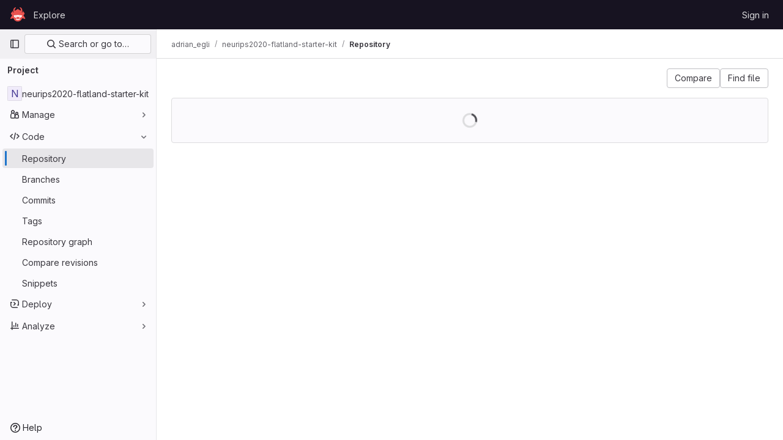

--- FILE ---
content_type: text/html; charset=utf-8
request_url: https://gitlab.aicrowd.com/adrian_egli/neurips2020-flatland-starter-kit/-/tree/submission-aiAdrian_is_back_rl_020
body_size: 10017
content:




<!DOCTYPE html>
<html class="gl-light ui-neutral with-top-bar with-header " lang="en">
<head prefix="og: http://ogp.me/ns#">
<meta charset="utf-8">
<meta content="IE=edge" http-equiv="X-UA-Compatible">
<meta content="width=device-width, initial-scale=1" name="viewport">
<title>Files · submission-aiAdrian_is_back_rl_020 · adrian_egli / neurips2020-flatland-starter-kit · GitLab</title>
<script>
//<![CDATA[
window.gon={};gon.api_version="v4";gon.default_avatar_url="https://gitlab.aicrowd.com/assets/no_avatar-849f9c04a3a0d0cea2424ae97b27447dc64a7dbfae83c036c45b403392f0e8ba.png";gon.max_file_size=30;gon.asset_host=null;gon.webpack_public_path="/assets/webpack/";gon.relative_url_root="";gon.user_color_mode="gl-light";gon.user_color_scheme="white";gon.markdown_surround_selection=null;gon.markdown_automatic_lists=null;gon.math_rendering_limits_enabled=true;gon.recaptcha_api_server_url="https://www.recaptcha.net/recaptcha/api.js";gon.recaptcha_sitekey=null;gon.gitlab_url="https://gitlab.aicrowd.com";gon.promo_url="https://about.gitlab.com";gon.forum_url="https://forum.gitlab.com";gon.docs_url="https://docs.gitlab.com";gon.revision="eedc7c560c9";gon.feature_category="source_code_management";gon.gitlab_logo="/assets/gitlab_logo-2957169c8ef64c58616a1ac3f4fc626e8a35ce4eb3ed31bb0d873712f2a041a0.png";gon.secure=true;gon.sprite_icons="/assets/icons-8791a66659d025e0a4c801978c79a1fbd82db1d27d85f044a35728ea7cf0ae80.svg";gon.sprite_file_icons="/assets/file_icons/file_icons-7cd3d6c3b29a6d972895f36472978a4b5adb4b37f9b5d0716a380e82389f7e0e.svg";gon.emoji_sprites_css_path="/assets/emoji_sprites-bd26211944b9d072037ec97cb138f1a52cd03ef185cd38b8d1fcc963245199a1.css";gon.emoji_backend_version=4;gon.gridstack_css_path="/assets/lazy_bundles/gridstack-5fcfd4ffbea1db04eaf7f16521bcab19ae3af042c8b4afe8d16781eda5a70799.css";gon.test_env=false;gon.disable_animations=false;gon.suggested_label_colors={"#cc338b":"Magenta-pink","#dc143c":"Crimson","#c21e56":"Rose red","#cd5b45":"Dark coral","#ed9121":"Carrot orange","#eee600":"Titanium yellow","#009966":"Green-cyan","#8fbc8f":"Dark sea green","#6699cc":"Blue-gray","#e6e6fa":"Lavender","#9400d3":"Dark violet","#330066":"Deep violet","#36454f":"Charcoal grey","#808080":"Gray"};gon.first_day_of_week=0;gon.time_display_relative=true;gon.time_display_format=0;gon.ee=false;gon.jh=false;gon.dot_com=false;gon.uf_error_prefix="UF";gon.pat_prefix="aicrowd-glpat-";gon.keyboard_shortcuts_enabled=true;gon.features={"sourceEditorToolbar":false,"vscodeWebIde":true,"uiForOrganizations":false,"organizationSwitching":false,"findAndReplace":false,"removeMonitorMetrics":true,"workItemsViewPreference":false,"searchButtonTopRight":false,"inlineBlame":false};
//]]>
</script>


<script>
//<![CDATA[
var gl = window.gl || {};
gl.startup_calls = {"/adrian_egli/neurips2020-flatland-starter-kit/-/refs/submission-aiAdrian_is_back_rl_020/logs_tree/?format=json\u0026offset=0":{},"/adrian_egli/neurips2020-flatland-starter-kit/-/blob/submission-aiAdrian_is_back_rl_020/README.md?format=json\u0026viewer=rich":{}};
gl.startup_graphql_calls = [{"query":"query pathLastCommit($projectPath: ID!, $path: String, $ref: String!, $refType: RefType) {\n  project(fullPath: $projectPath) {\n    __typename\n    id\n    repository {\n      __typename\n      paginatedTree(path: $path, ref: $ref, refType: $refType) {\n        __typename\n        nodes {\n          __typename\n          lastCommit {\n            __typename\n            id\n            sha\n            title\n            titleHtml\n            descriptionHtml\n            message\n            webPath\n            authoredDate\n            authorName\n            authorGravatar\n            author {\n              __typename\n              id\n              name\n              avatarUrl\n              webPath\n            }\n            signature {\n              __typename\n              ... on GpgSignature {\n                gpgKeyPrimaryKeyid\n                verificationStatus\n              }\n              ... on X509Signature {\n                verificationStatus\n                x509Certificate {\n                  id\n                  subject\n                  subjectKeyIdentifier\n                  x509Issuer {\n                    id\n                    subject\n                    subjectKeyIdentifier\n                  }\n                }\n              }\n              ... on SshSignature {\n                verificationStatus\n                keyFingerprintSha256\n              }\n            }\n            pipelines(ref: $ref, first: 1) {\n              __typename\n              edges {\n                __typename\n                node {\n                  __typename\n                  id\n                  detailedStatus {\n                    __typename\n                    id\n                    detailsPath\n                    icon\n                    tooltip\n                    text\n                    group\n                  }\n                }\n              }\n            }\n          }\n        }\n      }\n    }\n  }\n}\n","variables":{"projectPath":"adrian_egli/neurips2020-flatland-starter-kit","ref":"submission-aiAdrian_is_back_rl_020","path":"","refType":null}},{"query":"query getPermissions($projectPath: ID!) {\n  project(fullPath: $projectPath) {\n    id\n    __typename\n    userPermissions {\n      __typename\n      pushCode\n      forkProject\n      createMergeRequestIn\n    }\n  }\n}\n","variables":{"projectPath":"adrian_egli/neurips2020-flatland-starter-kit"}},{"query":"fragment PageInfo on PageInfo {\n  __typename\n  hasNextPage\n  hasPreviousPage\n  startCursor\n  endCursor\n}\n\nfragment TreeEntry on Entry {\n  __typename\n  id\n  sha\n  name\n  flatPath\n  type\n}\n\nquery getFiles(\n  $projectPath: ID!\n  $path: String\n  $ref: String!\n  $refType: RefType\n  $pageSize: Int!\n  $nextPageCursor: String\n) {\n  project(fullPath: $projectPath) {\n    id\n    __typename\n    repository {\n      __typename\n      tree(path: $path, ref: $ref, refType: $refType) {\n        __typename\n        trees(first: $pageSize, after: $nextPageCursor) {\n          __typename\n          edges {\n            __typename\n            node {\n              ...TreeEntry\n              webPath\n            }\n          }\n          pageInfo {\n            ...PageInfo\n          }\n        }\n        submodules(first: $pageSize, after: $nextPageCursor) {\n          __typename\n          edges {\n            __typename\n            node {\n              ...TreeEntry\n              webUrl\n              treeUrl\n            }\n          }\n          pageInfo {\n            ...PageInfo\n          }\n        }\n        blobs(first: $pageSize, after: $nextPageCursor) {\n          __typename\n          edges {\n            __typename\n            node {\n              ...TreeEntry\n              mode\n              webPath\n              lfsOid\n            }\n          }\n          pageInfo {\n            ...PageInfo\n          }\n        }\n      }\n    }\n  }\n}\n","variables":{"nextPageCursor":"","pageSize":100,"projectPath":"adrian_egli/neurips2020-flatland-starter-kit","ref":"submission-aiAdrian_is_back_rl_020","path":"/","refType":null}}];

if (gl.startup_calls && window.fetch) {
  Object.keys(gl.startup_calls).forEach(apiCall => {
   gl.startup_calls[apiCall] = {
      fetchCall: fetch(apiCall, {
        // Emulate XHR for Rails AJAX request checks
        headers: {
          'X-Requested-With': 'XMLHttpRequest'
        },
        // fetch won’t send cookies in older browsers, unless you set the credentials init option.
        // We set to `same-origin` which is default value in modern browsers.
        // See https://github.com/whatwg/fetch/pull/585 for more information.
        credentials: 'same-origin'
      })
    };
  });
}
if (gl.startup_graphql_calls && window.fetch) {
  const headers = {"X-CSRF-Token":"qyd8hmbggiQ1Jox1U44o8LXh1K5tCGxCB6cBhUyHr2fQvEwqReUJw49HcqNBeJo3VfcVIvr9g65KJ3ouqXE4zQ","x-gitlab-feature-category":"source_code_management"};
  const url = `https://gitlab.aicrowd.com/api/graphql`

  const opts = {
    method: "POST",
    headers: {
      "Content-Type": "application/json",
      ...headers,
    }
  };

  gl.startup_graphql_calls = gl.startup_graphql_calls.map(call => ({
    ...call,
    fetchCall: fetch(url, {
      ...opts,
      credentials: 'same-origin',
      body: JSON.stringify(call)
    })
  }))
}


//]]>
</script>



<link rel="stylesheet" href="/assets/application-8ac2393bafc738f875102531ecfda2d3536d656542461dc6d873377dc5b52bea.css" />
<link rel="stylesheet" href="/assets/page_bundles/tree-1a6911fec8a6a30a6077bf8f2c0ec4cc0413a62add4fb6906a7fac3ee4a6655f.css" /><link rel="stylesheet" href="/assets/page_bundles/commit_description-1e2cba4dda3c7b30dd84924809020c569f1308dea51520fe1dd5d4ce31403195.css" /><link rel="stylesheet" href="/assets/page_bundles/projects-37819d00d90a4d0a6e592e7c4807cc6a490b697b72efe0a8f6eb372948b07139.css" /><link rel="stylesheet" href="/assets/page_bundles/work_items-22a76cdd1fe2ae5431b7ff603f86212acaf81b49c4a932f19e3b3222dc1881ee.css" /><link rel="stylesheet" href="/assets/page_bundles/notes_shared-7e727ab1e91b421915feadeb04a1b9d57213cb1b2f8f56f4d894b34d6b42e9b3.css" />
<link rel="stylesheet" href="/assets/application_utilities-73b9a1c83703ccfccd0e1e418c7d8dc606fcac533fa38b9fa86792f098db0f9a.css" />
<link rel="stylesheet" href="/assets/tailwind-e70f65463a3f743bf35ceae508110f5017be2832f9416fcbad3d37b1979a91d5.css" />


<link rel="stylesheet" href="/assets/fonts-fae5d3f79948bd85f18b6513a025f863b19636e85b09a1492907eb4b1bb0557b.css" />
<link rel="stylesheet" href="/assets/highlight/themes/white-e31d355458ead69f8798dbb62f54c60c4ccc7db35289cbbd2353ddfdf5109aac.css" />


<link rel="preload" href="/assets/application_utilities-73b9a1c83703ccfccd0e1e418c7d8dc606fcac533fa38b9fa86792f098db0f9a.css" as="style" type="text/css">
<link rel="preload" href="/assets/application-8ac2393bafc738f875102531ecfda2d3536d656542461dc6d873377dc5b52bea.css" as="style" type="text/css">
<link rel="preload" href="/assets/highlight/themes/white-e31d355458ead69f8798dbb62f54c60c4ccc7db35289cbbd2353ddfdf5109aac.css" as="style" type="text/css">




<script src="/assets/webpack/runtime.bef15438.bundle.js" defer="defer"></script>
<script src="/assets/webpack/main.bf62e8bc.chunk.js" defer="defer"></script>
<script src="/assets/webpack/commons-pages.admin.abuse_reports.show-pages.admin.topics.edit-pages.admin.topics.new-pages.dashboar-230a9669.c991ee55.chunk.js" defer="defer"></script>
<script src="/assets/webpack/commons-pages.admin.abuse_reports.show-pages.dashboard.issues-pages.dashboard.milestones.show-pages.-2aa358ab.a5df98d5.chunk.js" defer="defer"></script>
<script src="/assets/webpack/commons-pages.admin.abuse_reports.show-pages.dashboard.issues-pages.groups.boards-pages.groups.issue-557dc7ac.77fa6431.chunk.js" defer="defer"></script>
<script src="/assets/webpack/commons-pages.admin.abuse_reports.show-pages.dashboard.issues-pages.groups.boards-pages.groups.issue-f4cc8b61.963c6f42.chunk.js" defer="defer"></script>
<script src="/assets/webpack/commons-pages.groups.new-pages.import.gitlab_projects.new-pages.import.manifest.new-pages.projects.n-44c6c18e.2cc605c5.chunk.js" defer="defer"></script>
<script src="/assets/webpack/commons-pages.search.show-super_sidebar.2119160d.chunk.js" defer="defer"></script>
<script src="/assets/webpack/super_sidebar.3dda653f.chunk.js" defer="defer"></script>
<script src="/assets/webpack/commons-pages.projects-pages.projects.activity-pages.projects.alert_management.details-pages.project-82b4c29d.182f2eae.chunk.js" defer="defer"></script>
<script src="/assets/webpack/commons-pages.projects.blob.show-pages.projects.branches.new-pages.projects.commits.show-pages.proje-81161c0b.5d2ec0a7.chunk.js" defer="defer"></script>
<script src="/assets/webpack/commons-pages.projects.blob.show-pages.projects.show-pages.projects.snippets.edit-pages.projects.sni-42df7d4c.cc01dc30.chunk.js" defer="defer"></script>
<script src="/assets/webpack/commons-pages.projects.blob.show-pages.projects.show-pages.projects.snippets.show-pages.projects.tre-c684fcf6.a59d00a7.chunk.js" defer="defer"></script>
<script src="/assets/webpack/105.c260e712.chunk.js" defer="defer"></script>
<script src="/assets/webpack/commons-pages.projects.blob.show-pages.projects.branches.index-pages.projects.show-pages.projects.ta-c9380b86.7ed3774f.chunk.js" defer="defer"></script>
<script src="/assets/webpack/commons-pages.groups.show-pages.projects.blob.show-pages.projects.show-pages.projects.tree.show.b667ad3b.chunk.js" defer="defer"></script>
<script src="/assets/webpack/commons-pages.projects.blob.show-pages.projects.shared.web_ide_link-pages.projects.show-pages.projec-cf300cc3.267a4676.chunk.js" defer="defer"></script>
<script src="/assets/webpack/commons-pages.projects.blob.show-pages.projects.forks.new-pages.projects.show-pages.projects.tree.show.c725c4e5.chunk.js" defer="defer"></script>
<script src="/assets/webpack/commons-pages.projects.blob.show-pages.projects.show-pages.projects.tree.show.518f96a1.chunk.js" defer="defer"></script>
<script src="/assets/webpack/commons-pages.projects.blob.show-pages.projects.tree.show-treeList.e1b15d61.chunk.js" defer="defer"></script>
<script src="/assets/webpack/treeList.6ef9fc7e.chunk.js" defer="defer"></script>
<script src="/assets/webpack/pages.projects.tree.show.cd35c996.chunk.js" defer="defer"></script>

<meta content="object" property="og:type">
<meta content="GitLab" property="og:site_name">
<meta content="Files · submission-aiAdrian_is_back_rl_020 · adrian_egli / neurips2020-flatland-starter-kit · GitLab" property="og:title">
<meta content="Crowdsourcing AI to solve real-world problems" property="og:description">
<meta content="https://gitlab.aicrowd.com/assets/twitter_card-570ddb06edf56a2312253c5872489847a0f385112ddbcd71ccfa1570febab5d2.jpg" property="og:image">
<meta content="64" property="og:image:width">
<meta content="64" property="og:image:height">
<meta content="https://gitlab.aicrowd.com/adrian_egli/neurips2020-flatland-starter-kit/-/tree/submission-aiAdrian_is_back_rl_020" property="og:url">
<meta content="summary" property="twitter:card">
<meta content="Files · submission-aiAdrian_is_back_rl_020 · adrian_egli / neurips2020-flatland-starter-kit · GitLab" property="twitter:title">
<meta content="Crowdsourcing AI to solve real-world problems" property="twitter:description">
<meta content="https://gitlab.aicrowd.com/assets/twitter_card-570ddb06edf56a2312253c5872489847a0f385112ddbcd71ccfa1570febab5d2.jpg" property="twitter:image">

<meta name="csrf-param" content="authenticity_token" />
<meta name="csrf-token" content="TyozEN4q41pGhF6l6ai980o_gh7o59leJ9hk9gXM6rM0sQO8_S9ovfzloHP7Xg80qilDkn8SNrJqWB9d4Dp9GQ" />
<meta name="csp-nonce" />
<meta name="action-cable-url" content="/-/cable" />
<link href="/-/manifest.json" rel="manifest">
<link rel="icon" type="image/png" href="/uploads/-/system/appearance/favicon/1/078b972715bf4f61f853c83ed6bea8afac59fa89_2_32x32.png" id="favicon" data-original-href="/uploads/-/system/appearance/favicon/1/078b972715bf4f61f853c83ed6bea8afac59fa89_2_32x32.png" />
<link rel="apple-touch-icon" type="image/x-icon" href="/assets/apple-touch-icon-b049d4bc0dd9626f31db825d61880737befc7835982586d015bded10b4435460.png" />
<link href="/search/opensearch.xml" rel="search" title="Search GitLab" type="application/opensearchdescription+xml">
<link rel="alternate" type="application/atom+xml" title="neurips2020-flatland-starter-kit:submission-aiAdrian_is_back_rl_020 commits" href="https://gitlab.aicrowd.com/adrian_egli/neurips2020-flatland-starter-kit/-/commits/submission-aiAdrian_is_back_rl_020?format=atom" />

<script>
//<![CDATA[
var _gaq = _gaq || [];
_gaq.push(['_setAccount', 'G-YVDQ36SEZF']);
_gaq.push(['_trackPageview']);

(function() {
  var ga = document.createElement('script'); ga.type = 'text/javascript'; ga.async = true;
  ga.src = ('https:' == document.location.protocol ? 'https://ssl' : 'http://www') + '.google-analytics.com/ga.js';
  var s = document.getElementsByTagName('script')[0]; s.parentNode.insertBefore(ga, s);
})();


//]]>
</script>


<meta content="Crowdsourcing AI to solve real-world problems" name="description">
<meta content="#ececef" name="theme-color">
</head>

<body class="tab-width-8 gl-browser-chrome gl-platform-mac" data-namespace-id="837" data-page="projects:tree:show" data-page-type-id="submission-aiAdrian_is_back_rl_020" data-project="neurips2020-flatland-starter-kit" data-project-full-path="adrian_egli/neurips2020-flatland-starter-kit" data-project-id="2319">

<script>
//<![CDATA[
gl = window.gl || {};
gl.client = {"isChrome":true,"isMac":true};


//]]>
</script>


<header class="header-logged-out" data-testid="navbar">
<a class="gl-sr-only gl-accessibility" href="#content-body">Skip to content</a>
<div class="container-fluid">
<nav aria-label="Explore GitLab" class="header-logged-out-nav gl-flex gl-gap-3 gl-justify-between">
<div class="gl-flex gl-items-center gl-gap-1">
<span class="gl-sr-only">GitLab</span>
<a title="Homepage" id="logo" class="header-logged-out-logo has-tooltip" aria-label="Homepage" href="/"><img class="brand-header-logo lazy" alt="" data-src="/uploads/-/system/appearance/header_logo/1/aicrowd-logo.png" src="[data-uri]" />
</a></div>
<ul class="gl-list-none gl-p-0 gl-m-0 gl-flex gl-gap-3 gl-items-center gl-grow">
<li class="header-logged-out-nav-item">
<a class="" href="/explore">Explore</a>
</li>
</ul>
<ul class="gl-list-none gl-p-0 gl-m-0 gl-flex gl-gap-3 gl-items-center gl-justify-end">
<li class="header-logged-out-nav-item">
<a href="/users/sign_in?redirect_to_referer=yes">Sign in</a>
</li>
</ul>
</nav>
</div>
</header>

<div class="layout-page page-with-super-sidebar">
<aside class="js-super-sidebar super-sidebar super-sidebar-loading" data-command-palette="{&quot;project_files_url&quot;:&quot;/adrian_egli/neurips2020-flatland-starter-kit/-/files/submission-aiAdrian_is_back_rl_020?format=json&quot;,&quot;project_blob_url&quot;:&quot;/adrian_egli/neurips2020-flatland-starter-kit/-/blob/submission-aiAdrian_is_back_rl_020&quot;}" data-force-desktop-expanded-sidebar="" data-is-saas="false" data-root-path="/" data-sidebar="{&quot;is_logged_in&quot;:false,&quot;context_switcher_links&quot;:[{&quot;title&quot;:&quot;Explore&quot;,&quot;link&quot;:&quot;/explore&quot;,&quot;icon&quot;:&quot;compass&quot;}],&quot;current_menu_items&quot;:[{&quot;id&quot;:&quot;project_overview&quot;,&quot;title&quot;:&quot;neurips2020-flatland-starter-kit&quot;,&quot;entity_id&quot;:2319,&quot;link&quot;:&quot;/adrian_egli/neurips2020-flatland-starter-kit&quot;,&quot;link_classes&quot;:&quot;shortcuts-project&quot;,&quot;is_active&quot;:false},{&quot;id&quot;:&quot;manage_menu&quot;,&quot;title&quot;:&quot;Manage&quot;,&quot;icon&quot;:&quot;users&quot;,&quot;avatar_shape&quot;:&quot;rect&quot;,&quot;link&quot;:&quot;/adrian_egli/neurips2020-flatland-starter-kit/activity&quot;,&quot;is_active&quot;:false,&quot;items&quot;:[{&quot;id&quot;:&quot;activity&quot;,&quot;title&quot;:&quot;Activity&quot;,&quot;link&quot;:&quot;/adrian_egli/neurips2020-flatland-starter-kit/activity&quot;,&quot;link_classes&quot;:&quot;shortcuts-project-activity&quot;,&quot;is_active&quot;:false},{&quot;id&quot;:&quot;members&quot;,&quot;title&quot;:&quot;Members&quot;,&quot;link&quot;:&quot;/adrian_egli/neurips2020-flatland-starter-kit/-/project_members&quot;,&quot;is_active&quot;:false}],&quot;separated&quot;:false},{&quot;id&quot;:&quot;code_menu&quot;,&quot;title&quot;:&quot;Code&quot;,&quot;icon&quot;:&quot;code&quot;,&quot;avatar_shape&quot;:&quot;rect&quot;,&quot;link&quot;:&quot;/adrian_egli/neurips2020-flatland-starter-kit/-/tree/submission-aiAdrian_is_back_rl_020&quot;,&quot;is_active&quot;:true,&quot;items&quot;:[{&quot;id&quot;:&quot;files&quot;,&quot;title&quot;:&quot;Repository&quot;,&quot;link&quot;:&quot;/adrian_egli/neurips2020-flatland-starter-kit/-/tree/submission-aiAdrian_is_back_rl_020&quot;,&quot;link_classes&quot;:&quot;shortcuts-tree&quot;,&quot;is_active&quot;:true},{&quot;id&quot;:&quot;branches&quot;,&quot;title&quot;:&quot;Branches&quot;,&quot;link&quot;:&quot;/adrian_egli/neurips2020-flatland-starter-kit/-/branches&quot;,&quot;is_active&quot;:false},{&quot;id&quot;:&quot;commits&quot;,&quot;title&quot;:&quot;Commits&quot;,&quot;link&quot;:&quot;/adrian_egli/neurips2020-flatland-starter-kit/-/commits/submission-aiAdrian_is_back_rl_020&quot;,&quot;link_classes&quot;:&quot;shortcuts-commits&quot;,&quot;is_active&quot;:false},{&quot;id&quot;:&quot;tags&quot;,&quot;title&quot;:&quot;Tags&quot;,&quot;link&quot;:&quot;/adrian_egli/neurips2020-flatland-starter-kit/-/tags&quot;,&quot;is_active&quot;:false},{&quot;id&quot;:&quot;graphs&quot;,&quot;title&quot;:&quot;Repository graph&quot;,&quot;link&quot;:&quot;/adrian_egli/neurips2020-flatland-starter-kit/-/network/submission-aiAdrian_is_back_rl_020&quot;,&quot;link_classes&quot;:&quot;shortcuts-network&quot;,&quot;is_active&quot;:false},{&quot;id&quot;:&quot;compare&quot;,&quot;title&quot;:&quot;Compare revisions&quot;,&quot;link&quot;:&quot;/adrian_egli/neurips2020-flatland-starter-kit/-/compare?from=master\u0026to=submission-aiAdrian_is_back_rl_020&quot;,&quot;is_active&quot;:false},{&quot;id&quot;:&quot;project_snippets&quot;,&quot;title&quot;:&quot;Snippets&quot;,&quot;link&quot;:&quot;/adrian_egli/neurips2020-flatland-starter-kit/-/snippets&quot;,&quot;link_classes&quot;:&quot;shortcuts-snippets&quot;,&quot;is_active&quot;:false}],&quot;separated&quot;:false},{&quot;id&quot;:&quot;deploy_menu&quot;,&quot;title&quot;:&quot;Deploy&quot;,&quot;icon&quot;:&quot;deployments&quot;,&quot;avatar_shape&quot;:&quot;rect&quot;,&quot;link&quot;:&quot;/adrian_egli/neurips2020-flatland-starter-kit/-/releases&quot;,&quot;is_active&quot;:false,&quot;items&quot;:[{&quot;id&quot;:&quot;releases&quot;,&quot;title&quot;:&quot;Releases&quot;,&quot;link&quot;:&quot;/adrian_egli/neurips2020-flatland-starter-kit/-/releases&quot;,&quot;link_classes&quot;:&quot;shortcuts-deployments-releases&quot;,&quot;is_active&quot;:false},{&quot;id&quot;:&quot;model_registry&quot;,&quot;title&quot;:&quot;Model registry&quot;,&quot;link&quot;:&quot;/adrian_egli/neurips2020-flatland-starter-kit/-/ml/models&quot;,&quot;is_active&quot;:false}],&quot;separated&quot;:false},{&quot;id&quot;:&quot;analyze_menu&quot;,&quot;title&quot;:&quot;Analyze&quot;,&quot;icon&quot;:&quot;chart&quot;,&quot;avatar_shape&quot;:&quot;rect&quot;,&quot;link&quot;:&quot;/adrian_egli/neurips2020-flatland-starter-kit/-/graphs/submission-aiAdrian_is_back_rl_020&quot;,&quot;is_active&quot;:false,&quot;items&quot;:[{&quot;id&quot;:&quot;contributors&quot;,&quot;title&quot;:&quot;Contributor analytics&quot;,&quot;link&quot;:&quot;/adrian_egli/neurips2020-flatland-starter-kit/-/graphs/submission-aiAdrian_is_back_rl_020&quot;,&quot;is_active&quot;:false},{&quot;id&quot;:&quot;repository_analytics&quot;,&quot;title&quot;:&quot;Repository analytics&quot;,&quot;link&quot;:&quot;/adrian_egli/neurips2020-flatland-starter-kit/-/graphs/submission-aiAdrian_is_back_rl_020/charts&quot;,&quot;link_classes&quot;:&quot;shortcuts-repository-charts&quot;,&quot;is_active&quot;:false},{&quot;id&quot;:&quot;model_experiments&quot;,&quot;title&quot;:&quot;Model experiments&quot;,&quot;link&quot;:&quot;/adrian_egli/neurips2020-flatland-starter-kit/-/ml/experiments&quot;,&quot;is_active&quot;:false}],&quot;separated&quot;:false}],&quot;current_context_header&quot;:&quot;Project&quot;,&quot;support_path&quot;:&quot;https://discourse.aicrowd.com/&quot;,&quot;docs_path&quot;:&quot;/help/docs&quot;,&quot;display_whats_new&quot;:false,&quot;show_version_check&quot;:false,&quot;search&quot;:{&quot;search_path&quot;:&quot;/search&quot;,&quot;issues_path&quot;:&quot;/dashboard/issues&quot;,&quot;mr_path&quot;:&quot;/dashboard/merge_requests&quot;,&quot;autocomplete_path&quot;:&quot;/search/autocomplete&quot;,&quot;settings_path&quot;:&quot;/search/settings&quot;,&quot;search_context&quot;:{&quot;project&quot;:{&quot;id&quot;:2319,&quot;name&quot;:&quot;neurips2020-flatland-starter-kit&quot;},&quot;project_metadata&quot;:{&quot;mr_path&quot;:&quot;/adrian_egli/neurips2020-flatland-starter-kit/-/merge_requests&quot;},&quot;code_search&quot;:true,&quot;ref&quot;:&quot;submission-aiAdrian_is_back_rl_020&quot;,&quot;scope&quot;:null,&quot;for_snippets&quot;:null}},&quot;panel_type&quot;:&quot;project&quot;,&quot;shortcut_links&quot;:[{&quot;title&quot;:&quot;Snippets&quot;,&quot;href&quot;:&quot;/explore/snippets&quot;,&quot;css_class&quot;:&quot;dashboard-shortcuts-snippets&quot;},{&quot;title&quot;:&quot;Groups&quot;,&quot;href&quot;:&quot;/explore/groups&quot;,&quot;css_class&quot;:&quot;dashboard-shortcuts-groups&quot;},{&quot;title&quot;:&quot;Projects&quot;,&quot;href&quot;:&quot;/explore/projects/starred&quot;,&quot;css_class&quot;:&quot;dashboard-shortcuts-projects&quot;}],&quot;terms&quot;:null}"></aside>

<div class="content-wrapper">
<div class="broadcast-wrapper">




</div>
<div class="alert-wrapper alert-wrapper-top-space gl-flex gl-flex-col gl-gap-3 container-fluid container-limited">

























</div>
<div class="top-bar-fixed container-fluid" data-testid="top-bar">
<div class="top-bar-container gl-flex gl-items-center gl-gap-2">
<div class="gl-grow gl-basis-0 gl-flex gl-items-center gl-justify-start">
<button class="gl-button btn btn-icon btn-md btn-default btn-default-tertiary js-super-sidebar-toggle-expand super-sidebar-toggle -gl-ml-3" aria-controls="super-sidebar" aria-expanded="false" aria-label="Primary navigation sidebar" type="button"><svg class="s16 gl-icon gl-button-icon " data-testid="sidebar-icon"><use href="/assets/icons-8791a66659d025e0a4c801978c79a1fbd82db1d27d85f044a35728ea7cf0ae80.svg#sidebar"></use></svg>

</button>
<script type="application/ld+json">
{"@context":"https://schema.org","@type":"BreadcrumbList","itemListElement":[{"@type":"ListItem","position":1,"name":"adrian_egli","item":"https://gitlab.aicrowd.com/adrian_egli"},{"@type":"ListItem","position":2,"name":"neurips2020-flatland-starter-kit","item":"https://gitlab.aicrowd.com/adrian_egli/neurips2020-flatland-starter-kit"},{"@type":"ListItem","position":3,"name":"Repository","item":"https://gitlab.aicrowd.com/adrian_egli/neurips2020-flatland-starter-kit/-/tree/submission-aiAdrian_is_back_rl_020"}]}


</script>
<div data-testid="breadcrumb-links" id="js-vue-page-breadcrumbs-wrapper">
<div data-breadcrumbs-json="[{&quot;text&quot;:&quot;adrian_egli&quot;,&quot;href&quot;:&quot;/adrian_egli&quot;,&quot;avatarPath&quot;:null},{&quot;text&quot;:&quot;neurips2020-flatland-starter-kit&quot;,&quot;href&quot;:&quot;/adrian_egli/neurips2020-flatland-starter-kit&quot;,&quot;avatarPath&quot;:null},{&quot;text&quot;:&quot;Repository&quot;,&quot;href&quot;:&quot;/adrian_egli/neurips2020-flatland-starter-kit/-/tree/submission-aiAdrian_is_back_rl_020&quot;,&quot;avatarPath&quot;:null}]" id="js-vue-page-breadcrumbs"></div>
<div id="js-injected-page-breadcrumbs"></div>
</div>


</div>
<div class="gl-flex-none gl-flex gl-items-center gl-justify-center">
<div id="js-advanced-search-modal"></div>

</div>
<div class="gl-grow gl-basis-0 gl-flex gl-items-center gl-justify-end">
<div id="js-work-item-feedback"></div>


</div>
</div>
</div>

<div class="container-fluid container-limited project-highlight-puc">
<main class="content" id="content-body" itemscope itemtype="http://schema.org/SoftwareSourceCode">
<div class="flash-container flash-container-page sticky" data-testid="flash-container">
<div id="js-global-alerts"></div>
</div>







<div class="tree-holder clearfix js-per-page gl-mt-5" data-blame-per-page="1000" id="tree-holder">
<div class="nav-block gl-flex gl-flex-col sm:gl-flex-row gl-items-stretch">
<div class="tree-ref-container gl-flex gl-flex-wrap gl-gap-2 mb-2 mb-md-0">
<div class="tree-ref-holder gl-max-w-26" data-testid="ref-dropdown-container">
<div data-project-id="2319" data-project-root-path="/adrian_egli/neurips2020-flatland-starter-kit" data-ref-type="" id="js-tree-ref-switcher"></div>
</div>
<div data-can-collaborate="false" data-can-edit-tree="false" data-can-push-code="false" data-can-push-to-branch="false" data-new-blob-path="/adrian_egli/neurips2020-flatland-starter-kit/-/new/submission-aiAdrian_is_back_rl_020" data-new-branch-path="/adrian_egli/neurips2020-flatland-starter-kit/-/branches/new" data-new-dir-path="/adrian_egli/neurips2020-flatland-starter-kit/-/create_dir/submission-aiAdrian_is_back_rl_020" data-new-tag-path="/adrian_egli/neurips2020-flatland-starter-kit/-/tags/new" data-upload-path="/adrian_egli/neurips2020-flatland-starter-kit/-/create/submission-aiAdrian_is_back_rl_020" id="js-repo-breadcrumb"></div>
</div>
<div id="js-blob-controls"></div>
<div class="tree-controls">
<div class="gl-flex gl-flex-wrap gl-gap-3 gl-mb-3 sm:gl-mb-0">

<a class="gl-button btn btn-md btn-default shortcuts-compare" rel="nofollow" href="/adrian_egli/neurips2020-flatland-starter-kit/-/compare?from=master&amp;to=submission-aiAdrian_is_back_rl_020"><span class="gl-button-text">
Compare

</span>

</a>
<button class="gl-button btn btn-md btn-default has-tooltip shortcuts-find-file" title="Go to file, press &lt;kbd class=&#39;flat ml-1&#39; aria-hidden=true&gt;/~&lt;/kbd&gt; or &lt;kbd class=&#39;flat ml-1&#39; aria-hidden=true&gt;t&lt;/kbd&gt;" aria-keyshortcuts="/+~ t" data-html="true" data-event-tracking="click_find_file_button_on_repository_pages" type="button"><span class="gl-button-text">
Find file

</span>

</button>

<div class="project-code-holder gl-hidden sm:gl-inline-block">
<div class="git-clone-holder js-git-clone-holder">
<div data-directory-download-links="[{&quot;text&quot;:&quot;zip&quot;,&quot;path&quot;:&quot;/adrian_egli/neurips2020-flatland-starter-kit/-/archive/submission-aiAdrian_is_back_rl_020/neurips2020-flatland-starter-kit-submission-aiAdrian_is_back_rl_020.zip&quot;},{&quot;text&quot;:&quot;tar.gz&quot;,&quot;path&quot;:&quot;/adrian_egli/neurips2020-flatland-starter-kit/-/archive/submission-aiAdrian_is_back_rl_020/neurips2020-flatland-starter-kit-submission-aiAdrian_is_back_rl_020.tar.gz&quot;},{&quot;text&quot;:&quot;tar.bz2&quot;,&quot;path&quot;:&quot;/adrian_egli/neurips2020-flatland-starter-kit/-/archive/submission-aiAdrian_is_back_rl_020/neurips2020-flatland-starter-kit-submission-aiAdrian_is_back_rl_020.tar.bz2&quot;},{&quot;text&quot;:&quot;tar&quot;,&quot;path&quot;:&quot;/adrian_egli/neurips2020-flatland-starter-kit/-/archive/submission-aiAdrian_is_back_rl_020/neurips2020-flatland-starter-kit-submission-aiAdrian_is_back_rl_020.tar&quot;}]" data-http-url="" data-ssh-url="git@gitlab.aicrowd.com:adrian_egli/neurips2020-flatland-starter-kit.git" data-xcode-url="" id="js-code-dropdown"></div>
</div>

</div>
</div>
<div class="project-code-holder gl-flex gl-gap-3 sm:!gl-hidden">
<div class="js-source-code-dropdown" data-css-class="" data-download-artifacts="[]" data-download-links="[{&quot;text&quot;:&quot;zip&quot;,&quot;path&quot;:&quot;/adrian_egli/neurips2020-flatland-starter-kit/-/archive/submission-aiAdrian_is_back_rl_020/neurips2020-flatland-starter-kit-submission-aiAdrian_is_back_rl_020.zip&quot;},{&quot;text&quot;:&quot;tar.gz&quot;,&quot;path&quot;:&quot;/adrian_egli/neurips2020-flatland-starter-kit/-/archive/submission-aiAdrian_is_back_rl_020/neurips2020-flatland-starter-kit-submission-aiAdrian_is_back_rl_020.tar.gz&quot;},{&quot;text&quot;:&quot;tar.bz2&quot;,&quot;path&quot;:&quot;/adrian_egli/neurips2020-flatland-starter-kit/-/archive/submission-aiAdrian_is_back_rl_020/neurips2020-flatland-starter-kit-submission-aiAdrian_is_back_rl_020.tar.bz2&quot;},{&quot;text&quot;:&quot;tar&quot;,&quot;path&quot;:&quot;/adrian_egli/neurips2020-flatland-starter-kit/-/archive/submission-aiAdrian_is_back_rl_020/neurips2020-flatland-starter-kit-submission-aiAdrian_is_back_rl_020.tar&quot;}]"></div>

<div class="btn-group mobile-git-clone js-mobile-git-clone btn-block">
<button class="gl-button btn btn-md btn-confirm hover:gl-no-underline gl-text-gray-700 js-clone-dropdown-label" title="Copy" aria-label="Copy" aria-live="polite" data-toggle="tooltip" data-placement="bottom" data-container="body" data-html="true" data-button-text="Copy SSH clone URL" data-size="medium" data-category="primary" data-variant="confirm" data-hide-button-icon="true" data-clipboard-text="git@gitlab.aicrowd.com:adrian_egli/neurips2020-flatland-starter-kit.git" type="button"><span class="gl-button-text">
Copy SSH clone URL
</span>

</button>
<button class="btn gl-button btn-confirm dropdown-toggle js-dropdown-toggle flex-grow-0 gl-flex gl-items-center gl-justify-center w-auto ml-0" data-toggle="dropdown" type="button">
<svg class="s16 dropdown-btn-icon icon" data-testid="chevron-down-icon"><use href="/assets/icons-8791a66659d025e0a4c801978c79a1fbd82db1d27d85f044a35728ea7cf0ae80.svg#chevron-down"></use></svg>
</button>
<ul class="dropdown-menu dropdown-menu-selectable dropdown-menu-right clone-options-dropdown" data-dropdown>
<li class="js-clone-links">
<a class="copy ssh clone url-selector is-active" href="git@gitlab.aicrowd.com:adrian_egli/neurips2020-flatland-starter-kit.git" data-clone-type="ssh"><strong class="dropdown-menu-inner-title">Copy SSH clone URL</strong><span class="dropdown-menu-inner-content">git@gitlab.aicrowd.com:adrian_egli/neurips2020-flatland-starter-kit.git</span></a>
</li>

</ul>
</div>

</div>
</div>

</div>
<div class="info-well project-last-commit gl-flex-col gl-mt-5">
<div class="gl-flex gl-items-center gl-justify-center gl-m-auto gl-min-h-9 lg:gl-min-h-[4.5rem]" data-history-link="/adrian_egli/neurips2020-flatland-starter-kit/-/commits/submission-aiAdrian_is_back_rl_020" data-ref-type="" id="js-last-commit">
<div class="gl-spinner-container" role="status"><span aria-hidden class="gl-spinner gl-spinner-md gl-spinner-dark !gl-align-text-bottom"></span><span class="gl-sr-only !gl-absolute">Loading</span>
</div>
</div>
</div>
<div data-escaped-ref="submission-aiAdrian_is_back_rl_020" data-full-name="adrian_egli / neurips2020-flatland-starter-kit" data-project-path="adrian_egli/neurips2020-flatland-starter-kit" data-project-short-path="neurips2020-flatland-starter-kit" data-ref="submission-aiAdrian_is_back_rl_020" id="js-tree-list"></div>
</div>

<script>
//<![CDATA[
  window.gl = window.gl || {};
  window.gl.webIDEPath = '/-/ide/project/adrian_egli/neurips2020-flatland-starter-kit/edit/submission-aiAdrian_is_back_rl_020'


//]]>
</script>
<div data-ambiguous="false" data-ref="submission-aiAdrian_is_back_rl_020" id="js-ambiguous-ref-modal"></div>

</main>
</div>


</div>
</div>


<script>
//<![CDATA[
if ('loading' in HTMLImageElement.prototype) {
  document.querySelectorAll('img.lazy').forEach(img => {
    img.loading = 'lazy';
    let imgUrl = img.dataset.src;
    // Only adding width + height for avatars for now
    if (imgUrl.indexOf('/avatar/') > -1 && imgUrl.indexOf('?') === -1) {
      const targetWidth = img.getAttribute('width') || img.width;
      imgUrl += `?width=${targetWidth}`;
    }
    img.src = imgUrl;
    img.removeAttribute('data-src');
    img.classList.remove('lazy');
    img.classList.add('js-lazy-loaded');
    img.dataset.testid = 'js-lazy-loaded-content';
  });
}

//]]>
</script>
<script>
//<![CDATA[
gl = window.gl || {};
gl.experiments = {};


//]]>
</script>

</body>
</html>



--- FILE ---
content_type: text/javascript; charset=utf-8
request_url: https://gitlab.aicrowd.com/assets/webpack/105.c260e712.chunk.js
body_size: 4871
content:
(this.webpackJsonp=this.webpackJsonp||[]).push([[105],{Agcx:function(n,t,e){"use strict";var u=e("o4PY"),l=e.n(u),r=e("4lAS"),i=e("z1xw"),o=e("VpDa"),c=e.n(o),d=e("/lV4"),a=e("GuZl"),h={components:{GlButton:r.a},directives:{GlTooltip:i.a},props:{text:{type:String,required:!1,default:""},id:{type:String,required:!1,default:function(){return l()("modal-copy-button-")}},container:{type:String,required:!1,default:""},cssClasses:{type:String,required:!1,default:""},modalId:{type:String,required:!1,default:""},target:{type:String,required:!1,default:""},title:{type:String,required:!1,default:Object(d.a)("Copy")},tooltipPlacement:{type:String,required:!1,default:"top"},tooltipContainer:{type:String,required:!1,default:null},category:{type:String,required:!1,default:"primary"}},computed:{modalDomId(){return this.modalId?"#"+this.modalId:""}},mounted(){var n=this;this.$nextTick((function(){n.clipboard=new c.a(n.$el,{container:document.querySelector(n.modalDomId+" div.modal-content")||document.getElementById(n.container)||document.body}),n.clipboard.on("success",(function(t){n.$root.$emit(a.b,n.id),n.$emit("success",t),t.clearSelection(),t.trigger.blur()})).on("error",(function(t){return n.$emit("error",t)}))}))},destroyed(){this.clipboard&&this.clipboard.destroy()}},s=e("tBpV"),f=Object(s.a)(h,(function(){var n=this;return(0,n._self._c)("gl-button",{directives:[{name:"gl-tooltip",rawName:"v-gl-tooltip",value:{placement:n.tooltipPlacement,container:n.tooltipContainer},expression:"{ placement: tooltipPlacement, container: tooltipContainer }"}],class:n.cssClasses,attrs:{id:n.id,"data-clipboard-target":n.target,"data-clipboard-text":n.text,title:n.title,"aria-label":n.title,category:n.category,icon:"copy-to-clipboard"}})}),[],!1,null,null,null);t.a=f.exports},G8jX:function(n,t,e){(n.exports=e("VNgF")(!1)).push([n.i,"\n/* This is to override a margin caused by bootstrap */\n.non-gfm-markdown-block {\np {\n    margin-bottom: 0;\n}\n}\n",""])},OgoU:function(n,t,e){"use strict";var u={name:"CodeBlock",props:{code:{type:String,required:!1,default:""},maxHeight:{type:String,required:!1,default:"initial"}},computed:{styleObject(){const{maxHeight:n}=this;return"initial"!==n?{maxHeight:n,overflowY:"auto"}:null}},userColorScheme:window.gon.user_color_scheme},l=e("tBpV"),r=Object(l.a)(u,(function(){var n=this,t=n._self._c;return t("pre",{staticClass:"code-block rounded code",class:n.$options.userColorScheme,style:n.styleObject},[n._t("default",(function(){return[t("code",{staticClass:"gl-block"},[n._v(n._s(n.code))])]}))],2)}),[],!1,null,null,null);t.a=r.exports},"b49+":function(n,t,e){"use strict";e("v2fZ");var u=e("Idki"),l=e("mQrz"),r=e("Mp8J"),i=e("D+x4"),o=e("0AwG"),c=e("/lV4"),d=e("Agcx"),a={components:{CodeBlockHighlighted:l.a,ModalCopyButton:d.a},directives:{SafeHtml:r.a},props:{markdown:{type:String,required:!0}},data:()=>({hoverMap:{}}),computed:{markdownBlocks(){const n=u.marked.lexer(this.markdown),t=[];for(const e of n){const n=t[t.length-1];"code"===e.type?t.push(e):"markdown"===(null==n?void 0:n.type)?n.raw+=e.raw:t.push({type:"markdown",raw:e.raw})}return t}},methods:{getSafeHtml:n=>Object(i.a)(u.marked.parse(n),o.v),setHoverOn(n){this.hoverMap={...this.hoverMap,[n]:!0}},setHoverOff(n){this.hoverMap={...this.hoverMap,[n]:!1}},isLastElement(n){return n===this.markdownBlocks.length-1}},safeHtmlConfig:{ADD_TAGS:["use","gl-emoji","copy-code"]},i18n:{copyCodeTitle:Object(c.a)("Copy code")},fallbackLanguage:"text"},h=e("LPAU"),s=e.n(h),f=e("G8jX"),b=e.n(f),p={insert:"head",singleton:!1},g=(s()(b.a,p),b.a.locals,e("tBpV")),m=Object(g.a)(a,(function(){var n=this,t=n._self._c;return t("div",[n._l(n.markdownBlocks,(function(e,u){return["code"===e.type?t("div",{key:"code-"+u,class:{"gl-relative":!0,"gl-mb-4":!n.isLastElement(u)},attrs:{"data-testid":"code-block-wrapper"},on:{mouseenter:function(t){return n.setHoverOn("code-"+u)},mouseleave:function(t){return n.setHoverOff("code-"+u)}}},[n.hoverMap["code-"+u]?t("modal-copy-button",{staticClass:"gl-absolute gl-right-3 gl-top-3 gl-z-1 gl-duration-medium",attrs:{title:n.$options.i18n.copyCodeTitle,text:e.text}}):n._e(),n._v(" "),t("code-block-highlighted",{staticClass:"gl-border gl-mb-0 gl-overflow-y-auto !gl-rounded-none gl-p-4",attrs:{language:e.lang||n.$options.fallbackLanguage,code:e.text}})],1):t("div",{directives:[{name:"safe-html",rawName:"v-safe-html:[$options.safeHtmlConfig]",value:n.getSafeHtml(e.raw),expression:"getSafeHtml(block.raw)",arg:n.$options.safeHtmlConfig}],key:"text-"+u,class:{"non-gfm-markdown-block":!0,"gl-mb-4":!n.isLastElement(u)},attrs:{"data-testid":"non-code-markdown"}})]}))],2)}),[],!1,null,null,null);t.a=m.exports},ktwE:function(n,t,e){"use strict";t.a={"1c":function(){return e.e(834).then(e.t.bind(null,"MmBX",7))},abnf:function(){return e.e(270).then(e.t.bind(null,"yWt6",7))},accesslog:function(){return e.e(271).then(e.t.bind(null,"shZ0",7))},actionscript:function(){return e.e(272).then(e.t.bind(null,"o5dF",7))},ada:function(){return e.e(273).then(e.t.bind(null,"9acH",7))},angelscript:function(){return e.e(274).then(e.t.bind(null,"mkUC",7))},apache:function(){return e.e(275).then(e.t.bind(null,"Z2Zu",7))},applescript:function(){return e.e(276).then(e.t.bind(null,"yEBX",7))},arcade:function(){return e.e(277).then(e.t.bind(null,"ezTr",7))},arduino:function(){return e.e(278).then(e.t.bind(null,"zMrg",7))},armasm:function(){return e.e(279).then(e.t.bind(null,"PrTP",7))},asciidoc:function(){return e.e(280).then(e.t.bind(null,"y3Pc",7))},aspectj:function(){return e.e(281).then(e.t.bind(null,"guwy",7))},autohotkey:function(){return e.e(282).then(e.t.bind(null,"36rc",7))},autoit:function(){return e.e(283).then(e.t.bind(null,"Av41",7))},avrasm:function(){return e.e(284).then(e.t.bind(null,"Niv/",7))},awk:function(){return e.e(285).then(e.t.bind(null,"NBSA",7))},axapta:function(){return e.e(286).then(e.t.bind(null,"gYc/",7))},bash:function(){return e.e(287).then(e.t.bind(null,"6cY6",7))},basic:function(){return e.e(288).then(e.t.bind(null,"wkWn",7))},bnf:function(){return e.e(289).then(e.t.bind(null,"G3JX",7))},brainfuck:function(){return e.e(290).then(e.t.bind(null,"HdK6",7))},c:function(){return e.e(291).then(e.t.bind(null,"bz9W",7))},cal:function(){return e.e(292).then(e.t.bind(null,"2jqT",7))},capnproto:function(){return e.e(293).then(e.t.bind(null,"zGIz",7))},ceylon:function(){return e.e(294).then(e.t.bind(null,"rs8t",7))},clean:function(){return e.e(295).then(e.t.bind(null,"l8aS",7))},"clojure-repl":function(){return e.e(297).then(e.t.bind(null,"+962",7))},clojure:function(){return e.e(296).then(e.t.bind(null,"II1M",7))},codeowners:function(){return e.e(299).then(e.bind(null,"1ngV"))},cmake:function(){return e.e(298).then(e.t.bind(null,"1Xer",7))},coffeescript:function(){return e.e(300).then(e.t.bind(null,"cGj1",7))},coq:function(){return e.e(301).then(e.t.bind(null,"Yl/3",7))},cos:function(){return e.e(302).then(e.t.bind(null,"lbX0",7))},cpp:function(){return e.e(303).then(e.t.bind(null,"QLTJ",7))},crmsh:function(){return e.e(304).then(e.t.bind(null,"nHod",7))},crystal:function(){return e.e(305).then(e.t.bind(null,"8Ars",7))},csharp:function(){return e.e(306).then(e.t.bind(null,"gLkf",7))},csp:function(){return e.e(307).then(e.t.bind(null,"RFd8",7))},css:function(){return e.e(308).then(e.t.bind(null,"BHqM",7))},d:function(){return e.e(309).then(e.t.bind(null,"ts6h",7))},dart:function(){return e.e(310).then(e.t.bind(null,"uas8",7))},delphi:function(){return e.e(311).then(e.t.bind(null,"nu8+",7))},diff:function(){return e.e(312).then(e.t.bind(null,"GyP9",7))},django:function(){return e.e(313).then(e.t.bind(null,"eW1T",7))},dns:function(){return e.e(314).then(e.t.bind(null,"UCWZ",7))},dockerfile:function(){return e.e(315).then(e.t.bind(null,"6Rb8",7))},dos:function(){return e.e(316).then(e.t.bind(null,"QICm",7))},dsconfig:function(){return e.e(317).then(e.t.bind(null,"ZZSa",7))},dts:function(){return e.e(318).then(e.t.bind(null,"Fbit",7))},dust:function(){return e.e(319).then(e.t.bind(null,"uHUw",7))},ebnf:function(){return e.e(320).then(e.t.bind(null,"mdrG",7))},elixir:function(){return e.e(321).then(e.t.bind(null,"bVMz",7))},elm:function(){return e.e(322).then(e.t.bind(null,"JNoN",7))},erb:function(){return e.e(323).then(e.t.bind(null,"daiH",7))},"erlang-repl":function(){return e.e(325).then(e.t.bind(null,"Vr74",7))},erlang:function(){return e.e(324).then(e.t.bind(null,"bc9x",7))},excel:function(){return e.e(326).then(e.t.bind(null,"WzCO",7))},fix:function(){return e.e(327).then(e.t.bind(null,"TZKE",7))},flix:function(){return e.e(328).then(e.t.bind(null,"fPTV",7))},fortran:function(){return e.e(329).then(e.t.bind(null,"tX8d",7))},fsharp:function(){return e.e(330).then(e.t.bind(null,"uOpX",7))},gams:function(){return e.e(331).then(e.t.bind(null,"2cMb",7))},gauss:function(){return e.e(332).then(e.t.bind(null,"/wch",7))},gcode:function(){return e.e(333).then(e.t.bind(null,"MSjK",7))},gherkin:function(){return e.e(334).then(e.t.bind(null,"FvSV",7))},glsl:function(){return e.e(335).then(e.t.bind(null,"x8v4",7))},gml:function(){return e.e(835).then(e.t.bind(null,"W6Ys",7))},go:function(){return e.e(336).then(e.t.bind(null,"XJ0J",7))},golo:function(){return e.e(337).then(e.t.bind(null,"EmjN",7))},gradle:function(){return e.e(338).then(e.t.bind(null,"2StA",7))},groovy:function(){return e.e(339).then(e.t.bind(null,"JOIh",7))},haml:function(){return e.e(340).then(e.t.bind(null,"0CcL",7))},handlebars:function(){return e.e(341).then(e.t.bind(null,"Q4R4",7))},haskell:function(){return e.e(342).then(e.t.bind(null,"LU4y",7))},haxe:function(){return e.e(343).then(e.t.bind(null,"8IZl",7))},hsp:function(){return e.e(345).then(e.t.bind(null,"u1ik",7))},http:function(){return e.e(346).then(e.t.bind(null,"NdsT",7))},hy:function(){return e.e(347).then(e.t.bind(null,"tIAU",7))},inform7:function(){return e.e(348).then(e.t.bind(null,"tPli",7))},ini:function(){return e.e(349).then(e.t.bind(null,"POYt",7))},irpf90:function(){return e.e(350).then(e.t.bind(null,"B64P",7))},isbl:function(){return e.e(836).then(e.t.bind(null,"+WT4",7))},java:function(){return e.e(351).then(e.t.bind(null,"9Kyr",7))},javascript:function(){return e.e(352).then(e.t.bind(null,"Hkez",7))},"jboss-cli":function(){return e.e(353).then(e.t.bind(null,"v/tQ",7))},json:function(){return e.e(354).then(e.t.bind(null,"q0X/",7))},"julia-repl":function(){return e.e(356).then(e.t.bind(null,"mRhj",7))},julia:function(){return e.e(355).then(e.t.bind(null,"PdsQ",7))},kotlin:function(){return e.e(357).then(e.t.bind(null,"5QDj",7))},lasso:function(){return e.e(358).then(e.t.bind(null,"kk9f",7))},latex:function(){return e.e(359).then(e.t.bind(null,"5WMh",7))},ldif:function(){return e.e(360).then(e.t.bind(null,"9Qiz",7))},leaf:function(){return e.e(361).then(e.t.bind(null,"XNSq",7))},less:function(){return e.e(362).then(e.t.bind(null,"3MMF",7))},lisp:function(){return e.e(363).then(e.t.bind(null,"uKdo",7))},livecodeserver:function(){return e.e(364).then(e.t.bind(null,"+Y5W",7))},livescript:function(){return e.e(365).then(e.t.bind(null,"Jc0c",7))},llvm:function(){return e.e(366).then(e.t.bind(null,"sIcB",7))},lsl:function(){return e.e(367).then(e.t.bind(null,"nhLO",7))},lua:function(){return e.e(368).then(e.t.bind(null,"lyoP",7))},makefile:function(){return e.e(369).then(e.t.bind(null,"GGp4",7))},markdown:function(){return e.e(370).then(e.t.bind(null,"XEuI",7))},mathematica:function(){return e.e(837).then(e.t.bind(null,"/L8B",7))},matlab:function(){return e.e(371).then(e.t.bind(null,"myHi",7))},maxima:function(){return e.e(838).then(e.t.bind(null,"9KoM",7))},mel:function(){return e.e(372).then(e.t.bind(null,"PXNX",7))},mercury:function(){return e.e(373).then(e.t.bind(null,"TM9d",7))},mipsasm:function(){return e.e(374).then(e.t.bind(null,"xMSY",7))},mizar:function(){return e.e(375).then(e.t.bind(null,"kvtH",7))},mojolicious:function(){return e.e(376).then(e.t.bind(null,"uM99",7))},monkey:function(){return e.e(377).then(e.t.bind(null,"fD22",7))},moonscript:function(){return e.e(378).then(e.t.bind(null,"MJ3G",7))},n1ql:function(){return e.e(379).then(e.t.bind(null,"r8lK",7))},nestedtext:function(){return e.e(380).then(e.t.bind(null,"oV42",7))},nginx:function(){return e.e(381).then(e.t.bind(null,"w9Ei",7))},nim:function(){return e.e(382).then(e.t.bind(null,"J715",7))},nix:function(){return e.e(383).then(e.t.bind(null,"hVA1",7))},"node-repl":function(){return e.e(384).then(e.t.bind(null,"2FHN",7))},nsis:function(){return e.e(385).then(e.t.bind(null,"LhiG",7))},objectivec:function(){return e.e(386).then(e.t.bind(null,"Jy3u",7))},ocaml:function(){return e.e(387).then(e.t.bind(null,"uXLI",7))},openscad:function(){return e.e(388).then(e.t.bind(null,"C8jN",7))},oxygene:function(){return e.e(389).then(e.t.bind(null,"bbYp",7))},parser3:function(){return e.e(390).then(e.t.bind(null,"Pf0G",7))},perl:function(){return e.e(391).then(e.t.bind(null,"CQgn",7))},pf:function(){return e.e(392).then(e.t.bind(null,"lZ04",7))},pgsql:function(){return e.e(393).then(e.t.bind(null,"Bb5g",7))},"php-template":function(){return e.e(395).then(e.t.bind(null,"jKSZ",7))},php:function(){return e.e(394).then(e.t.bind(null,"lDyf",7))},plaintext:function(){return e.e(396).then(e.t.bind(null,"INpA",7))},pony:function(){return e.e(397).then(e.t.bind(null,"dZcz",7))},powershell:function(){return e.e(398).then(e.t.bind(null,"02uL",7))},processing:function(){return e.e(399).then(e.t.bind(null,"OJET",7))},profile:function(){return e.e(400).then(e.t.bind(null,"LEop",7))},prolog:function(){return e.e(401).then(e.t.bind(null,"z43u",7))},properties:function(){return e.e(402).then(e.t.bind(null,"RobX",7))},protobuf:function(){return e.e(403).then(e.t.bind(null,"FAGp",7))},puppet:function(){return e.e(404).then(e.t.bind(null,"sfBZ",7))},purebasic:function(){return e.e(405).then(e.t.bind(null,"6jWn",7))},"python-repl":function(){return e.e(407).then(e.t.bind(null,"NUM8",7))},python:function(){return e.e(406).then(e.t.bind(null,"kQSX",7))},q:function(){return e.e(408).then(e.t.bind(null,"PK1M",7))},qml:function(){return e.e(409).then(e.t.bind(null,"zMqd",7))},r:function(){return e.e(410).then(e.t.bind(null,"AGBs",7))},reasonml:function(){return e.e(411).then(e.t.bind(null,"uzur",7))},rib:function(){return e.e(412).then(e.t.bind(null,"A/Pp",7))},roboconf:function(){return e.e(413).then(e.t.bind(null,"ScP6",7))},routeros:function(){return e.e(414).then(e.t.bind(null,"qqk0",7))},rsl:function(){return e.e(415).then(e.t.bind(null,"Pem9",7))},ruby:function(){return e.e(416).then(e.t.bind(null,"rk4h",7))},ruleslanguage:function(){return e.e(417).then(e.t.bind(null,"16Os",7))},rust:function(){return e.e(418).then(e.t.bind(null,"aDvT",7))},sas:function(){return e.e(419).then(e.t.bind(null,"x3Zy",7))},scala:function(){return e.e(420).then(e.t.bind(null,"Ra+D",7))},scheme:function(){return e.e(421).then(e.t.bind(null,"8fyg",7))},scilab:function(){return e.e(422).then(e.t.bind(null,"8RyS",7))},scss:function(){return e.e(423).then(e.t.bind(null,"JQqV",7))},shell:function(){return e.e(424).then(e.t.bind(null,"yYls",7))},smali:function(){return e.e(425).then(e.t.bind(null,"5hNC",7))},smalltalk:function(){return e.e(426).then(e.t.bind(null,"/X/t",7))},sml:function(){return e.e(427).then(e.t.bind(null,"nW+x",7))},sqf:function(){return e.e(839).then(e.t.bind(null,"NOvZ",7))},sql:function(){return e.e(428).then(e.t.bind(null,"ECDl",7))},stan:function(){return e.e(429).then(e.t.bind(null,"Seg1",7))},stata:function(){return e.e(430).then(e.t.bind(null,"J6WT",7))},step21:function(){return e.e(431).then(e.t.bind(null,"xidB",7))},stylus:function(){return e.e(432).then(e.t.bind(null,"aVxN",7))},subunit:function(){return e.e(433).then(e.t.bind(null,"1C97",7))},svelte:function(){return e.e(434).then(e.bind(null,"8W0N"))},hcl:function(){return e.e(344).then(e.bind(null,"+gAZ"))},swift:function(){return e.e(435).then(e.t.bind(null,"ocrO",7))},taggerscript:function(){return e.e(436).then(e.t.bind(null,"AHhr",7))},tap:function(){return e.e(437).then(e.t.bind(null,"OePh",7))},tcl:function(){return e.e(438).then(e.t.bind(null,"LqEr",7))},thrift:function(){return e.e(439).then(e.t.bind(null,"A/1f",7))},tp:function(){return e.e(440).then(e.t.bind(null,"s9EU",7))},twig:function(){return e.e(441).then(e.t.bind(null,"/T3c",7))},typescript:function(){return e.e(442).then(e.t.bind(null,"xrXR",7))},ts:function(){return e.e(442).then(e.t.bind(null,"xrXR",7))},vala:function(){return e.e(443).then(e.t.bind(null,"PjJi",7))},vbnet:function(){return e.e(444).then(e.t.bind(null,"7RCx",7))},"vbscript-html":function(){return e.e(446).then(e.t.bind(null,"IYGk",7))},vbscript:function(){return e.e(445).then(e.t.bind(null,"EFJ1",7))},verilog:function(){return e.e(447).then(e.t.bind(null,"Cn1c",7))},vhdl:function(){return e.e(448).then(e.t.bind(null,"sBiI",7))},vim:function(){return e.e(449).then(e.t.bind(null,"9Wji",7))},wasm:function(){return e.e(450).then(e.t.bind(null,"ypum",7))},wren:function(){return e.e(451).then(e.t.bind(null,"GjLa",7))},x86asm:function(){return e.e(452).then(e.t.bind(null,"/hG9",7))},xl:function(){return e.e(453).then(e.t.bind(null,"aN0O",7))},xml:function(){return e.e(454).then(e.t.bind(null,"B16M",7))},xquery:function(){return e.e(455).then(e.t.bind(null,"qMEI",7))},yaml:function(){return e.e(456).then(e.t.bind(null,"Fin6",7))},zephir:function(){return e.e(457).then(e.t.bind(null,"MTL1",7))}}},mQrz:function(n,t,e){"use strict";var u=e("G3fq"),l=e.n(u),r=e("Mp8J"),i=e("ktwE"),o=e("OgoU"),c={name:"CodeBlockHighlighted",directives:{SafeHtml:r.a},components:{CodeBlock:o.a},props:{code:{type:String,required:!0},language:{type:String,required:!0},maxHeight:{type:String,required:!1,default:"initial"}},data:()=>({hljs:null,languageLoaded:!1}),computed:{highlighted(){return this.hljs&&this.languageLoaded?this.hljs.default.highlight(this.code,{language:this.language}).value:l()(this.code)}},async mounted(){this.hljs=await this.loadHighlightJS(),this.language&&await this.loadLanguage()},methods:{async loadLanguage(){try{const{default:n}=await i.a[this.language]();this.hljs.default.registerLanguage(this.language,n),this.languageLoaded=!0}catch(n){this.$emit("error",n)}},loadHighlightJS:()=>e.e(244).then(e.t.bind(null,"7XEj",7))}},d=e("tBpV"),a=Object(d.a)(c,(function(){var n=this._self._c;return n("code-block",{staticClass:"highlight",attrs:{"max-height":this.maxHeight}},[n("span",{directives:[{name:"safe-html",rawName:"v-safe-html",value:this.highlighted,expression:"highlighted"}]})])}),[],!1,null,null,null);t.a=a.exports}}]);
//# sourceMappingURL=105.c260e712.chunk.js.map